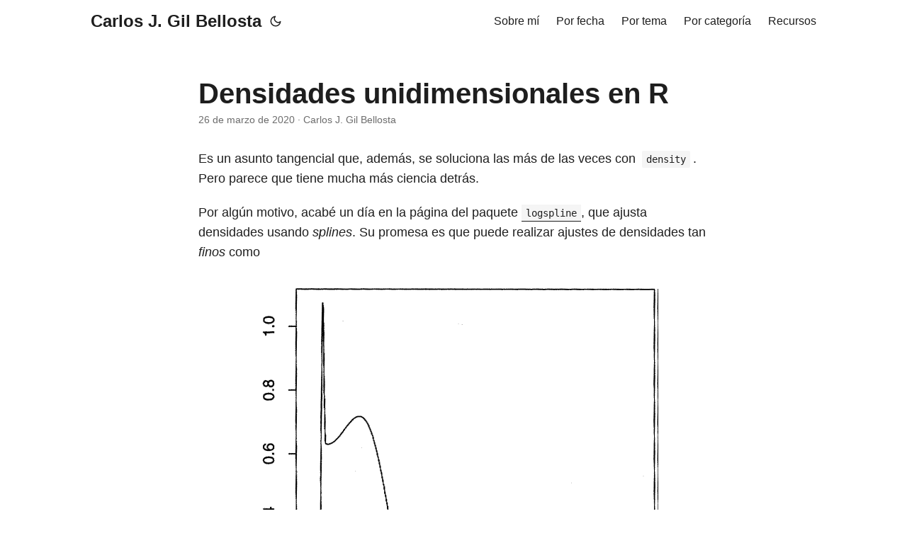

--- FILE ---
content_type: text/html
request_url: https://www.datanalytics.com/2020/03/26/densidades-unidimensionales-en-r/
body_size: 4953
content:
<!doctype html><html lang=es dir=auto data-theme=auto><head><meta charset=utf-8><meta http-equiv=X-UA-Compatible content="IE=edge"><meta name=viewport content="width=device-width,initial-scale=1,shrink-to-fit=no"><meta name=robots content="follow, index"><title>Densidades unidimensionales en R | Carlos J. Gil Bellosta</title><meta name=keywords content="artículos,ash,densidad,kernsmooth,logspline,paquetes,r"><meta name=description content="Es un asunto tangencial que, además, se soluciona las más de las veces con density. Pero parece que tiene mucha más ciencia detrás.
Por algún motivo, acabé un día en la página del paquete logspline, que ajusta densidades usando splines. Su promesa es que puede realizar ajustes de densidades tan finos como

que está extraído de Polynomial Splines and their Tensor Products in Extended Linear Modeling, el artículo que le sirve de base teórica. El algoritmo subyacente es capaz, como da a entender el gráfico anterior, de graduar la resolución en la determinación de la densidad para representar debidamente tanto las zonas con detalles finos sin difuminarlos como las regiones más aburridas sin crear irregularidades espurias."><meta name=author content="Carlos J. Gil Bellosta"><link rel=canonical href=https://datanalytics.com/2020/03/26/densidades-unidimensionales-en-r/><link crossorigin=anonymous href=/assets/css/stylesheet.da3211e5ef867bf2b75fd5a6515cfed7195c011e8ab735694e203810a827097b.css integrity="sha256-2jIR5e+Ge/K3X9WmUVz+1xlcAR6KtzVpTiA4EKgnCXs=" rel="preload stylesheet" as=style><link rel=icon href=https://datanalytics.com/favicon.ico><link rel=icon type=image/png sizes=16x16 href=https://datanalytics.com/favicon-16x16.png><link rel=icon type=image/png sizes=32x32 href=https://datanalytics.com/favicon-32x32.png><link rel=apple-touch-icon href=https://datanalytics.com/apple-touch-icon.png><link rel=mask-icon href=https://datanalytics.com/safari-pinned-tab.svg><meta name=theme-color content="#2e2e33"><meta name=msapplication-TileColor content="#2e2e33"><link rel=alternate hreflang=es href=https://datanalytics.com/2020/03/26/densidades-unidimensionales-en-r/><noscript><style>#theme-toggle,.top-link{display:none}</style><style>@media(prefers-color-scheme:dark){:root{--theme:rgb(29, 30, 32);--entry:rgb(46, 46, 51);--primary:rgb(218, 218, 219);--secondary:rgb(155, 156, 157);--tertiary:rgb(65, 66, 68);--content:rgb(196, 196, 197);--code-block-bg:rgb(46, 46, 51);--code-bg:rgb(55, 56, 62);--border:rgb(51, 51, 51);color-scheme:dark}.list{background:var(--theme)}.toc{background:var(--entry)}}@media(prefers-color-scheme:light){.list::-webkit-scrollbar-thumb{border-color:var(--code-bg)}}</style></noscript><script>localStorage.getItem("pref-theme")==="dark"?document.querySelector("html").dataset.theme="dark":localStorage.getItem("pref-theme")==="light"?document.querySelector("html").dataset.theme="light":window.matchMedia("(prefers-color-scheme: dark)").matches?document.querySelector("html").dataset.theme="dark":document.querySelector("html").dataset.theme="light"</script><link rel=stylesheet href=https://cdn.jsdelivr.net/npm/katex@0.16.10/dist/katex.min.css integrity=sha384-wcIxkf4k558AjM3Yz3BBFQUbk/zgIYC2R0QpeeYb+TwlBVMrlgLqwRjRtGZiK7ww crossorigin=anonymous><script defer src=https://cdn.jsdelivr.net/npm/katex@0.16.10/dist/katex.min.js integrity=sha384-hIoBPJpTUs74ddyc4bFZSM1TVlQDA60VBbJS0oA934VSz82sBx1X7kSx2ATBDIyd crossorigin=anonymous></script><script defer src=https://cdn.jsdelivr.net/npm/katex@0.16.10/dist/contrib/auto-render.min.js integrity=sha384-43gviWU0YVjaDtb/GhzOouOXtZMP/7XUzwPTstBeZFe/+rCMvRwr4yROQP43s0Xk crossorigin=anonymous></script><script>document.addEventListener("DOMContentLoaded",function(){renderMathInElement(document.body,{delimiters:[{left:"$$",right:"$$",display:!0},{left:"$",right:"$",display:!1},{left:"\\(",right:"\\)",display:!1},{left:"\\[",right:"\\]",display:!0}],throwOnError:!1})})</script><meta property="og:url" content="https://datanalytics.com/2020/03/26/densidades-unidimensionales-en-r/"><meta property="og:site_name" content="Carlos J. Gil Bellosta"><meta property="og:title" content="Densidades unidimensionales en R"><meta property="og:description" content="Es un asunto tangencial que, además, se soluciona las más de las veces con density. Pero parece que tiene mucha más ciencia detrás.
Por algún motivo, acabé un día en la página del paquete logspline, que ajusta densidades usando splines. Su promesa es que puede realizar ajustes de densidades tan finos como
que está extraído de Polynomial Splines and their Tensor Products in Extended Linear Modeling, el artículo que le sirve de base teórica. El algoritmo subyacente es capaz, como da a entender el gráfico anterior, de graduar la resolución en la determinación de la densidad para representar debidamente tanto las zonas con detalles finos sin difuminarlos como las regiones más aburridas sin crear irregularidades espurias."><meta property="og:locale" content="es"><meta property="og:type" content="article"><meta property="article:section" content="posts"><meta property="article:published_time" content="2020-03-26T09:13:00+00:00"><meta property="article:modified_time" content="2025-04-06T18:47:43+00:00"><meta property="article:tag" content="Artículos"><meta property="article:tag" content="Ash"><meta property="article:tag" content="Densidad"><meta property="article:tag" content="Kernsmooth"><meta property="article:tag" content="Logspline"><meta property="article:tag" content="Paquetes"><meta name=twitter:card content="summary"><meta name=twitter:title content="Densidades unidimensionales en R"><meta name=twitter:description content="Es un asunto tangencial que, además, se soluciona las más de las veces con density. Pero parece que tiene mucha más ciencia detrás.
Por algún motivo, acabé un día en la página del paquete logspline, que ajusta densidades usando splines. Su promesa es que puede realizar ajustes de densidades tan finos como

que está extraído de Polynomial Splines and their Tensor Products in Extended Linear Modeling, el artículo que le sirve de base teórica. El algoritmo subyacente es capaz, como da a entender el gráfico anterior, de graduar la resolución en la determinación de la densidad para representar debidamente tanto las zonas con detalles finos sin difuminarlos como las regiones más aburridas sin crear irregularidades espurias."><script type=application/ld+json>{"@context":"https://schema.org","@type":"BreadcrumbList","itemListElement":[{"@type":"ListItem","position":1,"name":"Posts","item":"https://datanalytics.com/posts/"},{"@type":"ListItem","position":2,"name":"Densidades unidimensionales en R","item":"https://datanalytics.com/2020/03/26/densidades-unidimensionales-en-r/"}]}</script><script type=application/ld+json>{"@context":"https://schema.org","@type":"BlogPosting","headline":"Densidades unidimensionales en R","name":"Densidades unidimensionales en R","description":"Es un asunto tangencial que, además, se soluciona las más de las veces con density. Pero parece que tiene mucha más ciencia detrás.\nPor algún motivo, acabé un día en la página del paquete logspline, que ajusta densidades usando splines. Su promesa es que puede realizar ajustes de densidades tan finos como\nque está extraído de Polynomial Splines and their Tensor Products in Extended Linear Modeling, el artículo que le sirve de base teórica. El algoritmo subyacente es capaz, como da a entender el gráfico anterior, de graduar la resolución en la determinación de la densidad para representar debidamente tanto las zonas con detalles finos sin difuminarlos como las regiones más aburridas sin crear irregularidades espurias.\n","keywords":["artículos","ash","densidad","kernsmooth","logspline","paquetes","r"],"articleBody":"Es un asunto tangencial que, además, se soluciona las más de las veces con density. Pero parece que tiene mucha más ciencia detrás.\nPor algún motivo, acabé un día en la página del paquete logspline, que ajusta densidades usando splines. Su promesa es que puede realizar ajustes de densidades tan finos como\nque está extraído de Polynomial Splines and their Tensor Products in Extended Linear Modeling, el artículo que le sirve de base teórica. El algoritmo subyacente es capaz, como da a entender el gráfico anterior, de graduar la resolución en la determinación de la densidad para representar debidamente tanto las zonas con detalles finos sin difuminarlos como las regiones más aburridas sin crear irregularidades espurias.\nEs curioso, además, que una técnica para el ajuste de funciones de densidad venga incluida en un artículo sobre ajustes lineales extendidos.\nDe todos modos, para tener una visión más panorámica y con criterio de las técnicas para el ajuste de densidades disponibles en R (y tal vez hace ya demasiados años) merece la pena echar un vistazo a Density estimation in R, que habla de este y otros paquetes y parece decantarse, al final, por [ash](https://cran.r-project.org/web/packages/ash/) y [KernSmooth](https://cran.r-project.org/web/packages/KernSmooth/).\n","wordCount":"195","inLanguage":"es","datePublished":"2020-03-26T09:13:00Z","dateModified":"2025-04-06T18:47:43.799433Z","author":{"@type":"Person","name":"Carlos J. Gil Bellosta"},"mainEntityOfPage":{"@type":"WebPage","@id":"https://datanalytics.com/2020/03/26/densidades-unidimensionales-en-r/"},"publisher":{"@type":"Organization","name":"Carlos J. Gil Bellosta","logo":{"@type":"ImageObject","url":"https://datanalytics.com/favicon.ico"}}}</script></head><body id=top><header class=header><nav class=nav><div class=logo><a href=https://datanalytics.com/ accesskey=h title="Carlos J. Gil Bellosta (Alt + H)">Carlos J. Gil Bellosta</a><div class=logo-switches><button id=theme-toggle accesskey=t title="(Alt + T)" aria-label="Toggle theme">
<svg id="moon" width="24" height="18" viewBox="0 0 24 24" fill="none" stroke="currentColor" stroke-width="2" stroke-linecap="round" stroke-linejoin="round"><path d="M21 12.79A9 9 0 1111.21 3 7 7 0 0021 12.79z"/></svg>
<svg id="sun" width="24" height="18" viewBox="0 0 24 24" fill="none" stroke="currentColor" stroke-width="2" stroke-linecap="round" stroke-linejoin="round"><circle cx="12" cy="12" r="5"/><line x1="12" y1="1" x2="12" y2="3"/><line x1="12" y1="21" x2="12" y2="23"/><line x1="4.22" y1="4.22" x2="5.64" y2="5.64"/><line x1="18.36" y1="18.36" x2="19.78" y2="19.78"/><line x1="1" y1="12" x2="3" y2="12"/><line x1="21" y1="12" x2="23" y2="12"/><line x1="4.22" y1="19.78" x2="5.64" y2="18.36"/><line x1="18.36" y1="5.64" x2="19.78" y2="4.22"/></svg></button></div></div><ul id=menu><li><a href=https://datanalytics.com/bio/ title="Sobre mí"><span>Sobre mí</span></a></li><li><a href=https://datanalytics.com/archives/ title="Por fecha"><span>Por fecha</span></a></li><li><a href=https://datanalytics.com/tags/ title="Por tema"><span>Por tema</span></a></li><li><a href=https://datanalytics.com/categories/ title="Por categoría"><span>Por categoría</span></a></li><li><a href=https://datanalytics.com/recursos/ title=Recursos><span>Recursos</span></a></li></ul></nav></header><main class=main><article class=post-single><header class=post-header><h1 class="post-title entry-hint-parent">Densidades unidimensionales en R</h1><div class=post-meta><span title='2020-03-26 09:13:00 +0000 +0000'>26 de marzo de 2020</span>&nbsp;·&nbsp;<span>Carlos J. Gil Bellosta</span></div></header><div class=post-content><p>Es un asunto tangencial que, además, se soluciona las más de las veces con <code>density</code>. Pero parece que tiene mucha más ciencia detrás.</p><p>Por algún motivo, acabé un día en la página del paquete <a href="https://CRAN.R-project.org/package=logspline"><code>logspline</code></a>, que ajusta densidades usando <em>splines</em>. Su promesa es que puede realizar ajustes de densidades tan <em>finos</em> como</p><p><img loading=lazy src=/img/2020/03/logspline.png#center></p><p>que está extraído de <em><a href="https://www.jstor.org/stable/2959054?seq=1">Polynomial Splines and their Tensor Products in Extended Linear Modeling</a></em>, el artículo que le sirve de base teórica. El algoritmo subyacente es capaz, como da a entender el gráfico anterior, de graduar la resolución en la determinación de la densidad para representar debidamente tanto las zonas con detalles finos sin difuminarlos como las regiones más aburridas sin crear irregularidades espurias.</p><p>Es curioso, además, que una técnica para el ajuste de funciones de densidad venga incluida en un artículo sobre <em>ajustes lineales extendidos</em>.</p><p>De todos modos, para tener una visión más panorámica y con criterio de las técnicas para el ajuste de densidades disponibles en R (y tal vez hace ya demasiados años) merece la pena echar un vistazo a <em><a href=https://vita.had.co.nz/papers/density-estimation.pdf>Density estimation in R</a></em>, que habla de este y otros paquetes y parece decantarse, al final, por <code>[ash](https://cran.r-project.org/web/packages/ash/)</code> y <code>[KernSmooth](https://cran.r-project.org/web/packages/KernSmooth/)</code>.</p></div><footer class=post-footer><ul class=post-tags><li><a href=https://datanalytics.com/tags/art%C3%ADculos/>Artículos</a></li><li><a href=https://datanalytics.com/tags/ash/>Ash</a></li><li><a href=https://datanalytics.com/tags/densidad/>Densidad</a></li><li><a href=https://datanalytics.com/tags/kernsmooth/>Kernsmooth</a></li><li><a href=https://datanalytics.com/tags/logspline/>Logspline</a></li><li><a href=https://datanalytics.com/tags/paquetes/>Paquetes</a></li><li><a href=https://datanalytics.com/tags/r/>R</a></li></ul></footer></article></main><footer class=footer><span>&copy; 2026 <a href=https://datanalytics.com/>Carlos J. Gil Bellosta</a></span> ·
<span>Powered by
<a href=https://gohugo.io/ rel="noopener noreferrer" target=_blank>Hugo</a> &
<a href=https://github.com/adityatelange/hugo-PaperMod/ rel=noopener target=_blank>PaperMod</a></span></footer><a href=#top aria-label="go to top" title="Go to Top (Alt + G)" class=top-link id=top-link accesskey=g><svg viewBox="0 0 12 6" fill="currentColor"><path d="M12 6H0l6-6z"/></svg>
</a><script>let menu=document.getElementById("menu");if(menu){const e=localStorage.getItem("menu-scroll-position");e&&(menu.scrollLeft=parseInt(e,10)),menu.onscroll=function(){localStorage.setItem("menu-scroll-position",menu.scrollLeft)}}document.querySelectorAll('a[href^="#"]').forEach(e=>{e.addEventListener("click",function(e){e.preventDefault();var t=this.getAttribute("href").substr(1);window.matchMedia("(prefers-reduced-motion: reduce)").matches?document.querySelector(`[id='${decodeURIComponent(t)}']`).scrollIntoView():document.querySelector(`[id='${decodeURIComponent(t)}']`).scrollIntoView({behavior:"smooth"}),t==="top"?history.replaceState(null,null," "):history.pushState(null,null,`#${t}`)})})</script><script>var mybutton=document.getElementById("top-link");window.onscroll=function(){document.body.scrollTop>800||document.documentElement.scrollTop>800?(mybutton.style.visibility="visible",mybutton.style.opacity="1"):(mybutton.style.visibility="hidden",mybutton.style.opacity="0")}</script><script>document.getElementById("theme-toggle").addEventListener("click",()=>{const e=document.querySelector("html");e.dataset.theme==="dark"?(e.dataset.theme="light",localStorage.setItem("pref-theme","light")):(e.dataset.theme="dark",localStorage.setItem("pref-theme","dark"))})</script><script>document.querySelectorAll("pre > code").forEach(e=>{const n=e.parentNode.parentNode,t=document.createElement("button");t.classList.add("copy-code"),t.innerHTML="copiar";function s(){t.innerHTML="¡copiado!",setTimeout(()=>{t.innerHTML="copiar"},2e3)}t.addEventListener("click",t=>{if("clipboard"in navigator){navigator.clipboard.writeText(e.textContent),s();return}const n=document.createRange();n.selectNodeContents(e);const o=window.getSelection();o.removeAllRanges(),o.addRange(n);try{document.execCommand("copy"),s()}catch{}o.removeRange(n)}),n.classList.contains("highlight")?n.appendChild(t):n.parentNode.firstChild==n||(e.parentNode.parentNode.parentNode.parentNode.parentNode.nodeName=="TABLE"?e.parentNode.parentNode.parentNode.parentNode.parentNode.appendChild(t):e.parentNode.appendChild(t))})</script></body></html>